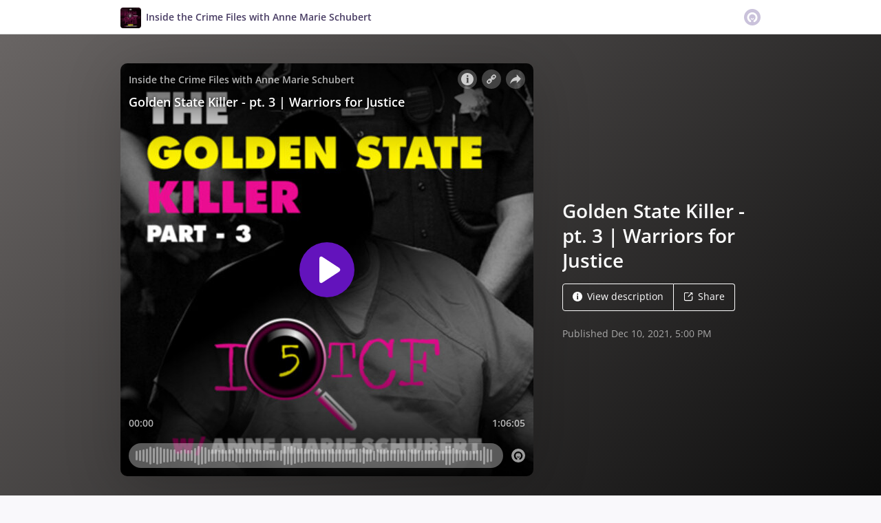

--- FILE ---
content_type: text/html; charset=utf-8
request_url: https://omny.fm/shows/inside-the-crime-files-with-anne-marie-schubert-1/golden-state-killer-pt-3-warriors-for-justice/embed?source=OmnyFm&size=Square&style=Cover
body_size: 10502
content:
<!DOCTYPE html><html dir="ltr" lang="en"><head><meta charSet="utf-8"/><link rel="dns-prefetch" href="https://www.omnycontent.com"/><link rel="icon" type="image/png" sizes="144x144" href="/_next/static/media/favicon-144x144.4df68316.png"/><meta name="viewport" content="user-scalable=no, width=device-width, initial-scale=1"/><meta http-equiv="x-ua-compatible" content="ie=edge"/><meta name="format-detection" content="email=no"/><title>Golden State Killer - pt. 3 | Warriors for Justice</title><meta name="robots" content="noindex"/><link rel="preload" as="image" href="https://www.omnycontent.com/d/clips/d57f2f8a-7bab-4064-9571-ae7c0139f8ec/6024563d-4d9b-450f-b632-ae9001782979/dcb9968a-b7ce-4104-ab45-ae90017918e4/image.jpg?t=1652136782&amp;size=thumbnail"/><link rel="preload" as="image" href="https://www.omnycontent.com/d/clips/d57f2f8a-7bab-4064-9571-ae7c0139f8ec/6024563d-4d9b-450f-b632-ae9001782979/dcb9968a-b7ce-4104-ab45-ae90017918e4/image.jpg?t=1652136782&amp;size=medium"/><meta name="next-head-count" content="10"/><link data-next-font="size-adjust" rel="preconnect" href="/" crossorigin="anonymous"/><link rel="preload" href="/_next/static/css/e70acd4fe50810d6.css" as="style"/><link rel="stylesheet" href="/_next/static/css/e70acd4fe50810d6.css" data-n-g=""/><noscript data-n-css=""></noscript><script defer="" nomodule="" src="/_next/static/chunks/polyfills-42372ed130431b0a.js"></script><script src="/_next/static/chunks/webpack-bdd7b96b57592eb9.js" defer=""></script><script src="/_next/static/chunks/framework-21bb7e1521a0c41f.js" defer=""></script><script src="/_next/static/chunks/main-ad5c1898fb4b53a3.js" defer=""></script><script src="/_next/static/chunks/pages/_app-d443ae95b4b78b45.js" defer=""></script><script src="/_next/static/chunks/5c0b189e-e1bf200516e719d0.js" defer=""></script><script src="/_next/static/chunks/4103-a5f2b962d13c8fb0.js" defer=""></script><script src="/_next/static/chunks/4580-2346b653c8943f86.js" defer=""></script><script src="/_next/static/chunks/4189-4ef2957c024185af.js" defer=""></script><script src="/_next/static/chunks/6065-98fe31126b856d22.js" defer=""></script><script src="/_next/static/chunks/1538-ec51653de8d63493.js" defer=""></script><script src="/_next/static/chunks/8057-06373da890f7cc89.js" defer=""></script><script src="/_next/static/chunks/6617-3a5902b6931030ca.js" defer=""></script><script src="/_next/static/chunks/3259-4a368d26d8674eef.js" defer=""></script><script src="/_next/static/chunks/5453-152d339b5aa9092e.js" defer=""></script><script src="/_next/static/chunks/1650-d5fcf26696af5503.js" defer=""></script><script src="/_next/static/chunks/2594-2e3b270af9446440.js" defer=""></script><script src="/_next/static/chunks/8874-9d6bb5502b25fbbd.js" defer=""></script><script src="/_next/static/chunks/4904-730181f726d92112.js" defer=""></script><script src="/_next/static/chunks/pages/shows/%5BprogramSlug%5D/%5BclipSlug%5D/embed-97b12ad3ecbc4d45.js" defer=""></script><script src="/_next/static/ElJEKQTRwzMgum_vJGxJE/_buildManifest.js" defer=""></script><script src="/_next/static/ElJEKQTRwzMgum_vJGxJE/_ssgManifest.js" defer=""></script></head><body><div id="__next"><style data-emotion="css-global ptfp3d">*,*::before,*::after{box-sizing:border-box;}</style><style data-emotion="css-global c4w1m5">html,body{width:1px;min-width:100%;height:100%;font-family:Open Sans,Helvetica,Arial,sans-serif;background:transparent;-webkit-font-smoothing:antialiased;-moz-osx-font-smoothing:grayscale;}body{position:absolute;width:100%;height:100%;overflow:hidden;}</style><style data-emotion="css j69xas">.css-j69xas{position:absolute;height:100%;width:100%;display:-webkit-box;display:-webkit-flex;display:-ms-flexbox;display:flex;-webkit-flex-direction:column;-ms-flex-direction:column;flex-direction:column;}</style><div style="background-color:#f5f5f5" class="css-j69xas"><style data-emotion="css g4zirk">.css-g4zirk{position:absolute;top:0;right:0;bottom:0;left:0;overflow:hidden;}</style><div class="css-g4zirk"><style data-emotion="css 1fmdw8f">.css-1fmdw8f{bottom:-20px;-webkit-filter:blur(20px);filter:blur(20px);left:-20px;position:absolute;right:-20px;top:-20px;}</style><style data-emotion="css jtjpfb">.css-jtjpfb{background-image:url(https://www.omnycontent.com/d/clips/d57f2f8a-7bab-4064-9571-ae7c0139f8ec/6024563d-4d9b-450f-b632-ae9001782979/dcb9968a-b7ce-4104-ab45-ae90017918e4/image.jpg?t=1652136782&size=thumbnail);-webkit-background-position:50% 50%;background-position:50% 50%;background-repeat:no-repeat;-webkit-background-size:cover;background-size:cover;bottom:-20px;-webkit-filter:blur(20px);filter:blur(20px);left:-20px;position:absolute;right:-20px;top:-20px;}</style><div class="css-jtjpfb"></div></div><style data-emotion="css 1uoyqk1">.css-1uoyqk1{background:rgba(0, 0, 0, 0.5);position:absolute;top:0;left:0;right:0;bottom:0;pointer-events:none;}@media (prefers-contrast: more){.css-1uoyqk1{background:rgba(0, 0, 0, 0.8);}}</style><div class="css-1uoyqk1"></div><style data-emotion="css 8bnwyi">.css-8bnwyi{color:#fff;display:-webkit-box;display:-webkit-flex;display:-ms-flexbox;display:flex;-webkit-flex-direction:column;-ms-flex-direction:column;flex-direction:column;position:relative;width:100%;-webkit-flex:1 1 100%;-ms-flex:1 1 100%;flex:1 1 100%;}</style><div class="css-8bnwyi"><style data-emotion="css 1plp5jc">.css-1plp5jc{position:absolute;top:0;right:0;bottom:0;left:0;}</style><style data-emotion="css 1tua01h">.css-1tua01h{background-image:url(https://www.omnycontent.com/d/clips/d57f2f8a-7bab-4064-9571-ae7c0139f8ec/6024563d-4d9b-450f-b632-ae9001782979/dcb9968a-b7ce-4104-ab45-ae90017918e4/image.jpg?t=1652136782&size=medium);-webkit-background-position:50% 50%;background-position:50% 50%;background-repeat:no-repeat;-webkit-background-size:contain;background-size:contain;position:absolute;top:0;right:0;bottom:0;left:0;}</style><div class="css-1tua01h"></div><style data-emotion="css 1i01bcq">.css-1i01bcq{background:linear-gradient(
                180deg,
                
        hsl(0, 0%, 0%) 0%,
        hsla(0, 0%, 0%, 0.987) 8.1%,
        hsla(0, 0%, 0%, 0.951) 15.5%,
        hsla(0, 0%, 0%, 0.896) 22.5%,
        hsla(0, 0%, 0%, 0.825) 29%,
        hsla(0, 0%, 0%, 0.741) 35.3%,
        hsla(0, 0%, 0%, 0.648) 41.2%,
        hsla(0, 0%, 0%, 0.55) 47.1%,
        hsla(0, 0%, 0%, 0.45) 52.9%,
        hsla(0, 0%, 0%, 0.352) 58.8%,
        hsla(0, 0%, 0%, 0.259) 64.7%,
        hsla(0, 0%, 0%, 0.175) 71%,
        hsla(0, 0%, 0%, 0.104) 77.5%,
        hsla(0, 0%, 0%, 0.049) 84.5%,
        hsla(0, 0%, 0%, 0.013) 91.9%,
        hsla(0, 0%, 0%, 0) 100%
    
            );position:absolute;top:0;left:0;right:0;height:150px;opacity:0.65;pointer-events:none;}</style><div class="css-1i01bcq"></div><style data-emotion="css 124mcnr">.css-124mcnr{background:linear-gradient(
                0deg,
                
        hsl(0, 0%, 0%) 0%,
        hsla(0, 0%, 0%, 0.987) 8.1%,
        hsla(0, 0%, 0%, 0.951) 15.5%,
        hsla(0, 0%, 0%, 0.896) 22.5%,
        hsla(0, 0%, 0%, 0.825) 29%,
        hsla(0, 0%, 0%, 0.741) 35.3%,
        hsla(0, 0%, 0%, 0.648) 41.2%,
        hsla(0, 0%, 0%, 0.55) 47.1%,
        hsla(0, 0%, 0%, 0.45) 52.9%,
        hsla(0, 0%, 0%, 0.352) 58.8%,
        hsla(0, 0%, 0%, 0.259) 64.7%,
        hsla(0, 0%, 0%, 0.175) 71%,
        hsla(0, 0%, 0%, 0.104) 77.5%,
        hsla(0, 0%, 0%, 0.049) 84.5%,
        hsla(0, 0%, 0%, 0.013) 91.9%,
        hsla(0, 0%, 0%, 0) 100%
    
            );position:absolute;bottom:0;left:0;right:0;height:250px;opacity:0.65;pointer-events:none;}</style><div class="css-124mcnr"></div><style data-emotion="css 1u9kbr">.css-1u9kbr{display:-webkit-box;display:-webkit-flex;display:-ms-flexbox;display:flex;-webkit-flex:1 0;-ms-flex:1 0;flex:1 0;-webkit-flex-direction:column;-ms-flex-direction:column;flex-direction:column;min-width:0;padding:12px;position:relative;}</style><div class="css-1u9kbr"><style data-emotion="css j7x8gr">.css-j7x8gr{display:-webkit-box;display:-webkit-flex;display:-ms-flexbox;display:flex;height:24px;position:relative;}</style><div class="css-j7x8gr"><style data-emotion="css 1fs96ae">.css-1fs96ae{overflow:hidden;white-space:nowrap;text-overflow:ellipsis;-webkit-flex:auto;-ms-flex:auto;flex:auto;overflow:hidden;margin-left:-3px;margin-right:3px;padding-left:3px;padding-right:3px;}</style><span class="css-1fs96ae"><style data-emotion="css 1wy84ow">.css-1wy84ow{font-weight:600;font-size:14px;line-height:1.7;opacity:0.7;text-shadow:0 0 5px rgb(0 0 0);}</style><bdi title="Inside the Crime Files with Anne Marie Schubert" class="css-1wy84ow">Inside the Crime Files with Anne Marie Schubert</bdi></span><style data-emotion="css g6q15c">.css-g6q15c{display:inline-block;-webkit-flex:auto;-ms-flex:auto;flex:auto;}</style><span role="presentation" class="css-g6q15c"></span><style data-emotion="css 6t0107">.css-6t0107{display:inline-block;-webkit-flex:none;-ms-flex:none;flex:none;width:10px;}</style><span role="presentation" class="css-6t0107"></span><style data-emotion="css 1cme2uv">.css-1cme2uv{-webkit-align-self:center;-ms-flex-item-align:center;align-self:center;white-space:nowrap;}</style><div class="css-1cme2uv"><style data-emotion="css 152ib48">.css-152ib48{-webkit-appearance:none;-moz-appearance:none;-ms-appearance:none;appearance:none;background:transparent;border:0;color:inherit;font:inherit;letter-spacing:inherit;text-rendering:inherit;padding:0;background:rgba(255,255,255,0.3);border-radius:50%;width:28px;height:28px;font-size:18px;line-height:0;opacity:0.8;}.css-152ib48:not(:disabled, .disabled){cursor:pointer;}.css-152ib48:hover,.css-152ib48:focus{background:rgba(255,255,255,0.4);}.css-152ib48:active{background:rgba(255,255,255,0.5);}.css-152ib48 svg{font-size:1em;}</style><button type="button" title="Info" aria-expanded="false" aria-haspopup="dialog" class="css-152ib48"><svg xmlns="http://www.w3.org/2000/svg" width="1em" height="28px" viewBox="0 0 16 16"><path fill="currentColor" d="M8 0C3.573 0 0 3.573 0 8s3.573 8 8 8 8-3.573 8-8-3.573-8-8-8m-.533 3.218c.213-.213.48-.32.782-.32s.551.106.765.32c.213.213.32.48.32.782s-.106.568-.32.782c-.213.213-.48.32-.765.32-.302 0-.569-.106-.782-.32A1.08 1.08 0 0 1 7.147 4c0-.302.088-.568.32-.782m2.417 9.458H6.506v-.338c.25-.035.427-.106.516-.195.143-.125.213-.356.213-.676V7.324c0-.284-.053-.48-.142-.587-.09-.106-.285-.178-.569-.232v-.337h2.72v5.368c0 .302.054.516.143.587.089.09.267.16.516.213v.34z"></path></svg></button><style data-emotion="css v4yxnd">.css-v4yxnd{position:absolute;top:0;right:0;bottom:0;left:0;color:#fff;background-color:#f5f5f5;z-index:0;}</style><style data-emotion="css v58ff3">.css-v58ff3{display:inline-block;-webkit-flex:none;-ms-flex:none;flex:none;width:7px;}</style><span role="presentation" class="css-v58ff3"></span><button type="button" title="Follow" aria-expanded="false" aria-haspopup="dialog" class="css-152ib48"><svg xmlns="http://www.w3.org/2000/svg" width="1em" height="28px" viewBox="0 0 16 16"><path fill="currentColor" fill-rule="evenodd" d="M11.345 2c-.71 0-1.376.276-1.877.778L8.011 4.235a2.64 2.64 0 0 0-.778 1.877c0 .443.108.87.312 1.25l-.184.184a2.64 2.64 0 0 0-1.25-.312c-.71 0-1.376.277-1.877.778L2.776 9.469a2.657 2.657 0 0 0 0 3.754A2.64 2.64 0 0 0 4.654 14c.709 0 1.375-.276 1.877-.777l1.457-1.457a2.66 2.66 0 0 0 .464-3.127l.185-.185c.38.204.807.312 1.251.312.71 0 1.376-.276 1.877-.777l1.457-1.457A2.64 2.64 0 0 0 14 4.655c0-.71-.276-1.376-.778-1.877A2.64 2.64 0 0 0 11.345 2M5.437 12.13a1.1 1.1 0 0 1-.784.326 1.111 1.111 0 0 1-.785-1.894l1.457-1.457c.21-.21.489-.325.785-.325l.016.001-.581.581a.772.772 0 1 0 1.092 1.093l.58-.58c.004.288-.102.58-.323.798zm5.236-5.234c-.21.21-.489.325-.785.325l-.016-.002.763-.762a.772.772 0 1 0-1.093-1.093l-.762.763-.001-.016a1.1 1.1 0 0 1 .325-.784L10.56 3.87c.21-.21.488-.325.784-.325s.575.115.785.325c.21.209.325.488.325.784s-.116.576-.325.785z"></path></svg></button><span role="presentation" class="css-v58ff3"></span><button type="button" title="Share" aria-expanded="false" aria-haspopup="dialog" class="css-152ib48"><style data-emotion="css lqmt0p">[dir="rtl"] .css-lqmt0p{-webkit-transform:scaleX(-1);-moz-transform:scaleX(-1);-ms-transform:scaleX(-1);transform:scaleX(-1);}</style><svg xmlns="http://www.w3.org/2000/svg" width="1em" height="28px" viewBox="0 0 16 16" class="css-lqmt0p"><path fill="currentColor" fill-rule="evenodd" d="M1 14.006c.436-2.272 1.292-4.17 2.52-5.633C5 6.615 7.005 5.526 9.495 5.153V1.978c0-.016.016-.031.032-.047.015 0 .046 0 .046.016l5.415 5.617c.016.016.016.047 0 .078l-5.4 5.6c-.015.016-.03.016-.046.016s-.031-.03-.031-.047V9.976c-3.828.016-6.504 1.307-8.402 4.076-.031.016-.047.016-.062.016-.031-.016-.047-.031-.047-.062"></path></svg></button></div></div><style data-emotion="css mkp8hv">.css-mkp8hv{-webkit-flex:1 0;-ms-flex:1 0;flex:1 0;margin-top:5px;}</style><div class="css-mkp8hv"><style data-emotion="css 20xy69">.css-20xy69{font-size:18px;height:1.7em;line-height:1.7;position:relative;}</style><div class="css-20xy69"><style data-emotion="css r5gyjf">.css-r5gyjf{position:absolute;display:-webkit-box;display:-webkit-flex;display:-ms-flexbox;display:flex;height:100%;width:100%;}</style><div title="Golden State Killer - pt. 3 | Warriors for Justice" class="css-r5gyjf"><style data-emotion="css 8etcgg">.css-8etcgg{display:-webkit-box;display:-webkit-flex;display:-ms-flexbox;display:flex;overflow:hidden;text-shadow:0 0 5px rgb(0 0 0);margin-left:-3px;margin-right:3px;padding-left:3px;padding-right:3px;}</style><div dir="ltr" class="css-8etcgg"><style data-emotion="css efd8xk">.css-efd8xk{white-space:nowrap;will-change:transform;-webkit-animation-play-state:running;animation-play-state:running;}</style><div class="css-efd8xk"><style data-emotion="css 16ceglb">.css-16ceglb{font-weight:600;}</style><span class="css-16ceglb"><span>Golden State Killer - pt. 3 | Warriors for Justice</span></span></div></div></div></div></div><style data-emotion="css u6i25f">.css-u6i25f{height:50px;margin-bottom:20px;display:-webkit-box;display:-webkit-flex;display:-ms-flexbox;display:flex;-webkit-align-items:center;-webkit-box-align:center;-ms-flex-align:center;align-items:center;}</style><div dir="ltr" class="css-u6i25f"><style data-emotion="css 2wvuys">.css-2wvuys{font-weight:600;opacity:0.7;font-size:14px;line-height:1.7;-webkit-transform:translateY(15px);-moz-transform:translateY(15px);-ms-transform:translateY(15px);transform:translateY(15px);width:0;text-shadow:0 0 5px rgb(0 0 0);}</style><div class="css-2wvuys"><style data-emotion="css 1baulvz">.css-1baulvz{display:inline-block;}</style><span class="css-1baulvz">00:00</span></div><style data-emotion="css 2x17dn">.css-2x17dn{-webkit-flex:1 0;-ms-flex:1 0;flex:1 0;}</style><div class="css-2x17dn"></div><div class="css-2wvuys"><style data-emotion="css 11uselq">.css-11uselq{display:inline-block;-webkit-transform:translateX(-100%);-moz-transform:translateX(-100%);-ms-transform:translateX(-100%);transform:translateX(-100%);}</style><span class="css-11uselq">1:06:05</span></div></div><style data-emotion="css ra0owt">.css-ra0owt{display:-webkit-box;display:-webkit-flex;display:-ms-flexbox;display:flex;height:36px;}</style><div class="css-ra0owt"><style data-emotion="css 1bn5bp4">.css-1bn5bp4{-webkit-flex:1;-ms-flex:1;flex:1;opacity:0;-webkit-transition:opacity 333ms;transition:opacity 333ms;}</style><style data-emotion="css bdpbld">.css-bdpbld{-webkit-flex:1;-ms-flex:1;flex:1;opacity:0;-webkit-transition:opacity 333ms;transition:opacity 333ms;}.css-bdpbld:focus-within{outline:Highlight auto 1px;outline:-webkit-focus-ring-color auto 1px;outline:blue auto 1px;}@supports selector(:has(*)){.css-bdpbld:focus-within{outline:none;}.css-bdpbld:focus-within:has(input[type=range]:focus-visible){outline:Highlight auto 1px;outline:-webkit-focus-ring-color auto 1px;outline:blue auto 1px;}}</style><label for=":R2d56del6:" class="css-bdpbld"><style data-emotion="css tabmx7">.css-tabmx7{border-width:0;clip:rect(0,0,0,0);height:1px;margin:-1px;overflow:hidden;padding:0;position:absolute;white-space:nowrap;width:1px;}</style><input type="range" id=":R2d56del6:" aria-valuetext="00:00 / 1:06:05" step="15" min="0" max="3965.048" class="css-tabmx7" value="0"/><div dir="ltr" style="flex:1;position:relative;margin:0 10px;cursor:pointer;height:100%"><div style="border-radius:999px;position:absolute;overflow:hidden;top:0;right:-10px;bottom:0;left:-10px;transform:translateZ(0)"><div style="position:absolute;top:0;right:0;bottom:0;left:0;background:#ffffff;opacity:0.35"></div><div style="position:absolute;top:0;right:0;bottom:0;left:0;transition:opacity 333ms;will-change:opacity, width;opacity:0;background:#6313bc;width:10px"></div></div><div style="position:absolute;top:4px;right:0;bottom:4px;left:0;white-space:nowrap;overflow:hidden;opacity:0.4"></div><div style="position:absolute;top:4px;right:0;bottom:4px;left:0;white-space:nowrap;overflow:hidden;width:0%"></div><div style="position:absolute;top:0;right:0;bottom:0;left:0;touch-action:none;user-select:none"></div></div></label><style data-emotion="css s5xdrg">.css-s5xdrg{display:-webkit-box;display:-webkit-flex;display:-ms-flexbox;display:flex;-webkit-align-items:center;-webkit-box-align:center;-ms-flex-align:center;align-items:center;}</style><div class="css-s5xdrg"><style data-emotion="css m6mmvu">.css-m6mmvu{display:inline-block;-webkit-flex:none;-ms-flex:none;flex:none;width:12px;}</style><span role="presentation" class="css-m6mmvu"></span><style data-emotion="css 1pf0jen">.css-1pf0jen{color:currentColor;-webkit-text-decoration:none;text-decoration:none;display:-webkit-box;display:-webkit-flex;display:-ms-flexbox;display:flex;font-size:20px;opacity:0.6;}.css-1pf0jen:hover,.css-1pf0jen:focus{opacity:1;}</style><a href="https://omnystudio.com/learn?utm_source=omnyfm-embed&amp;utm_medium=overlay" target="_blank" rel="noreferrer" title="Powered by Omny Studio" class="css-1pf0jen"><svg xmlns="http://www.w3.org/2000/svg" width="1em" height="1em" fill="none" viewBox="0 0 16 16"><path fill="currentColor" fill-rule="evenodd" d="M8 0a8 8 0 0 1 7.996 7.75L16 8a8 8 0 0 1-7.75 7.996L8 16A8 8 0 0 1 .004 8.25L0 8A8 8 0 0 1 7.75.004zm0 3.27c-2.757 0-5 2.243-5 5 0 1.785.963 3.448 2.513 4.338a.92.92 0 1 0 .917-1.596A3.17 3.17 0 0 1 4.84 8.27 3.163 3.163 0 0 1 8 5.11a3.163 3.163 0 0 1 3.16 3.16 3.17 3.17 0 0 1-1.583 2.739.92.92 0 1 0 .92 1.593A5.02 5.02 0 0 0 13 8.27c0-2.757-2.243-5-5-5m-.71 5.873.035.054c.074.104.272.31.664.31a.84.84 0 0 0 .702-.337l.068-.104a.419.419 0 0 1 .697.455c-.158.305-.645.822-1.467.822-.83 0-1.303-.524-1.45-.834a.418.418 0 0 1 .752-.366" clip-rule="evenodd"></path></svg></a></div></div></div><style data-emotion="css 125fj36">.css-125fj36{display:block;left:50%;position:absolute;top:50%;-webkit-transform:translate(-50%,-50%);-moz-transform:translate(-50%,-50%);-ms-transform:translate(-50%,-50%);transform:translate(-50%,-50%);}.css-125fj36.exit{opacity:1;-webkit-transform:translate(-50%,-50%);-moz-transform:translate(-50%,-50%);-ms-transform:translate(-50%,-50%);transform:translate(-50%,-50%);}.css-125fj36.exit-active{opacity:0;-webkit-transform:translate(-50%,100%) scale(0.4);-moz-transform:translate(-50%,100%) scale(0.4);-ms-transform:translate(-50%,100%) scale(0.4);transform:translate(-50%,100%) scale(0.4);-webkit-transition:opacity 200ms cubic-bezier(0.23, 1, 0.32, 1),-webkit-transform 200ms cubic-bezier(0.23, 1, 0.32, 1);transition:opacity 200ms cubic-bezier(0.23, 1, 0.32, 1),transform 200ms cubic-bezier(0.23, 1, 0.32, 1);}</style><div class="css-125fj36"><style data-emotion="css 1b8fgaw">.css-1b8fgaw{-webkit-appearance:none;-moz-appearance:none;-ms-appearance:none;appearance:none;background:transparent;border:0;color:inherit;font:inherit;letter-spacing:inherit;text-rendering:inherit;padding:0;width:80px;height:80px;-webkit-align-items:center;-webkit-box-align:center;-ms-flex-align:center;align-items:center;background:#6313bc;border-radius:50%;box-shadow:0 7px 24px 6px rgba(0,0,0,0.4);color:#ffffff;display:-webkit-box;display:-webkit-flex;display:-ms-flexbox;display:flex;-webkit-flex:none;-ms-flex:none;flex:none;-webkit-box-pack:center;-ms-flex-pack:center;-webkit-justify-content:center;justify-content:center;position:relative;-webkit-transition:-webkit-transform 0.1s;transition:transform 0.1s;}.css-1b8fgaw:not(:disabled, .disabled){cursor:pointer;}@media (max-width: 280px){.css-1b8fgaw{width:60px;height:60px;}}.css-1b8fgaw:hover,.css-1b8fgaw:focus{-webkit-transform:scale(1.08);-moz-transform:scale(1.08);-ms-transform:scale(1.08);transform:scale(1.08);}.css-1b8fgaw:active{box-shadow:0 3px 12px 6px rgba(0,0,0,0.4);-webkit-transform:scale(1);-moz-transform:scale(1);-ms-transform:scale(1);transform:scale(1);}</style><button type="button" title="Play" class="css-1b8fgaw"><style data-emotion="css iwcgen">.css-iwcgen{display:block;width:55%;height:55%;}</style><svg xmlns="http://www.w3.org/2000/svg" width="1em" height="1em" viewBox="0 0 16 16" class="css-iwcgen"><path fill="currentColor" d="M5.693 14.724C4.76 15.335 4 14.897 4 13.75V2.25C4 1.1 4.76.666 5.693 1.276l8.606 5.62c.935.61.934 1.6 0 2.21l-8.606 5.62z"></path></svg></button></div><style data-emotion="css 1i3648n">.css-1i3648n{position:absolute;top:0;right:0;bottom:0;left:0;}</style></div></div></div><script id="__NEXT_DATA__" type="application/json">{"props":{"pageProps":{"_sentryTraceData":"f25d9abf04c64a219ad968226d01fb8b-ab5a270596b725f2-0","_sentryBaggage":"sentry-environment=Production,sentry-release=omny-fm-1.0.904,sentry-public_key=26e057be21a84efb8189b730ef099727,sentry-trace_id=f25d9abf04c64a219ad968226d01fb8b,sentry-sample_rate=0.001,sentry-transaction=%2Fshows%2F%5BprogramSlug%5D%2F%5BclipSlug%5D%2Fembed,sentry-sampled=false","type":"success","clip":{"Id":"dcb9968a-b7ce-4104-ab45-ae90017918e4","Title":"Golden State Killer - pt. 3 | Warriors for Justice","Slug":"golden-state-killer-pt-3-warriors-for-justice","Description":"Anne Marie talks with survivors of the Golden State Killer who now serve as inspiration for other sexual assault victims.\n\n(Originally aired 10Dec21)","DescriptionHtml":"\u003cp\u003eAnne Marie talks with survivors of the Golden State Killer who now serve as inspiration for other sexual assault victims.\u003c/p\u003e\n\u003cp\u003e\u003cem\u003e(Originally aired 10Dec21)\u003c/em\u003e\u003c/p\u003e\n\u003cp\u003e \u003c/p\u003e","Summary":null,"Tags":[],"TranscriptUrl":null,"HasPublishedTranscript":false,"Season":1,"Episode":105,"EpisodeType":"Full","ImageUrl":"https://www.omnycontent.com/d/clips/d57f2f8a-7bab-4064-9571-ae7c0139f8ec/6024563d-4d9b-450f-b632-ae9001782979/dcb9968a-b7ce-4104-ab45-ae90017918e4/image.jpg?t=1652136782\u0026size=Medium","ImageColors":{"Primary":"0b0b0b","Secondary":"696564","Contrast":"ffffff"},"AudioUrl":"https://traffic.omny.fm/d/clips/d57f2f8a-7bab-4064-9571-ae7c0139f8ec/6024563d-4d9b-450f-b632-ae9001782979/dcb9968a-b7ce-4104-ab45-ae90017918e4/audio.mp3","WaveformUrl":"https://www.omnycontent.com/d/clips/d57f2f8a-7bab-4064-9571-ae7c0139f8ec/6024563d-4d9b-450f-b632-ae9001782979/dcb9968a-b7ce-4104-ab45-ae90017918e4/waveform?t=1652136814\u0026token=ygxWsamcKMR98D7WktGkpZzn7xnCjlgf","VideoUrl":null,"EmbedUrl":"https://omny.fm/shows/inside-the-crime-files-with-anne-marie-schubert-1/golden-state-killer-pt-3-warriors-for-justice/embed","DurationSeconds":3965.048,"PublishState":"Published","PublishedUrl":"https://omny.fm/shows/inside-the-crime-files-with-anne-marie-schubert-1/golden-state-killer-pt-3-warriors-for-justice","Visibility":"Public","PublishedUtc":"2021-12-10T17:00:00Z","PlaylistIds":["8f25dd6c-084f-4203-8bd2-ae900178298c"],"Chapters":[],"State":"Ready","ShareUrl":"https://anchor.fm/anne-marie-schubert/episodes/Golden-State-Killer---pt--3--Warriors-for-Justice-e1blcg2","RssLinkOverride":"https://anchor.fm/anne-marie-schubert/episodes/Golden-State-Killer---pt--3--Warriors-for-Justice-e1blcg2","ImportedId":"84686117-cd6f-42c1-a21b-0092e8a3f2cc","Monetization":{"PreRoll":true,"PostRoll":false,"MidRolls":[]},"AdMarkers":[{"Offset":"00:00:00","MaxNumberOfAds":1,"AdMarkerType":"PreRoll"}],"HasPreRollVideoAd":false,"RecordingMetadata":null,"PublishedAudioSizeInBytes":63479870,"ContentRating":"Unrated","AudioOptions":{"IncludeIntroOutro":false,"AutoLevelAudio":false},"ExternalId":null,"CustomFieldData":null,"VideoUrls":null,"EmbedOptions":{"ForegroundColor":"6d4d8f","BackgroundColor":"f5f5f5","HighlightColor":"6313bc","IsEmbedColorsLocked":false,"ShowArtwork":true,"ShowShare":true,"ShowFollow":true,"ShowDownload":true,"ShowDescription":true,"ShowPlaylistImages":true,"ShowPlaylistShare":true,"IsEmbedOptionsLocked":false,"CustomBranding":false,"CustomLogoWide":null,"CustomLogoSmall":null,"CustomLogoTitle":null,"CustomLogoUrl":null,"CustomGATrackingId":null},"Program":{"Id":"6024563d-4d9b-450f-b632-ae9001782979","Name":"Inside the Crime Files with Anne Marie Schubert","Slug":"inside-the-crime-files-with-anne-marie-schubert-1","Description":"Anne Marie Schubert hosts guest “insiders” who recount notable cases and novel legal arguments. Experts, evidence, and experiences with California's groundbreaking prosecutors.","DescriptionHtml":"Anne Marie Schubert hosts guest “insiders” who recount notable cases and novel legal arguments. Experts, evidence, and experiences with California's groundbreaking prosecutors.","Author":"Inside the Crime Files","Publisher":"Inside the Crime Files","Copyright":"Inside the Crime Files","Language":"en-US","ArtworkUrl":"https://www.omnycontent.com/d/programs/d57f2f8a-7bab-4064-9571-ae7c0139f8ec/6024563d-4d9b-450f-b632-ae9001782979/image.jpg?t=1690307690\u0026size=Medium","Category":"True Crime","Categories":["True Crime","Technology","Education","Government","Politics","News","News Commentary","Science","Society \u0026 Culture","Documentary"],"SocialWeb":"https://olasmedia.com/shows/inside-the-crime-files","SocialTwitter":"olasmediastudio","SocialFacebook":"olasmediastudio","SocialShowSupportUrl":null,"SocialShowSupportLabel":null,"Hidden":false,"Archived":false,"Network":"Olas Media","NetworkId":"1ae97b23-cba8-4923-9291-ae900170a336","ExternalId":null,"ContactName":"Inside the Crime Files","ContactEmail":"info@olasmedia.com","CustomFieldData":null,"DefaultPlaylistId":"8f25dd6c-084f-4203-8bd2-ae900178298c","DefaultPlaylist":{"Id":"8f25dd6c-084f-4203-8bd2-ae900178298c","Title":"Inside the Crime Files with Anne Marie Schubert","Slug":"podcast","Description":"Anne Marie Schubert hosts guest “insiders” who recount notable cases and novel legal arguments. Experts, evidence, and experiences with California's groundbreaking prosecutors.","DescriptionHtml":"Anne Marie Schubert hosts guest “insiders” who recount notable cases and novel legal arguments. Experts, evidence, and experiences with California's groundbreaking prosecutors.","Summary":null,"RssFeedUrl":"https://www.omnycontent.com/d/playlist/d57f2f8a-7bab-4064-9571-ae7c0139f8ec/6024563d-4d9b-450f-b632-ae9001782979/8f25dd6c-084f-4203-8bd2-ae900178298c/podcast.rss","EmbedUrl":"https://omny.fm/shows/inside-the-crime-files-with-anne-marie-schubert-1/playlists/podcast/embed","ArtworkUrl":"https://www.omnycontent.com/d/playlist/d57f2f8a-7bab-4064-9571-ae7c0139f8ec/6024563d-4d9b-450f-b632-ae9001782979/8f25dd6c-084f-4203-8bd2-ae900178298c/image.jpg?t=1708140867\u0026size=Medium","NumberOfClips":25,"Visibility":"Public","ContentRating":"Unrated","Categories":["True Crime"],"DirectoryLinks":{"ApplePodcasts":null,"ApplePodcastsId":null,"GooglePodcasts":null,"Spotify":"https://open.spotify.com/show/3CSZjXdCix5BUbUxpsHEAm","Stitcher":null,"TuneIn":null,"GooglePlay":null,"RssFeed":"https://omny.fm/shows/inside-the-crime-files-with-anne-marie-schubert-1/playlists/podcast.rss","IHeart":"https://iheart.com/podcast/96673069","AmazonMusic":"https://music.amazon.com/podcasts/90f97e74-2381-43b5-a0d0-3c656c6b3b11","YouTubeMusic":null},"CustomFieldData":null,"Author":"Inside the Crime Files","MediaType":null,"ProgramId":"6024563d-4d9b-450f-b632-ae9001782979","ProgramSlug":"inside-the-crime-files-with-anne-marie-schubert-1","OrganizationId":"d57f2f8a-7bab-4064-9571-ae7c0139f8ec","ModifiedAtUtc":"2024-02-17T03:34:31.94Z"},"AdConfig":{"ConfigTriton":null,"ConfigVast":null},"OrganizationId":"d57f2f8a-7bab-4064-9571-ae7c0139f8ec","ModifiedAtUtc":"2025-11-17T23:10:05.337Z"},"ProgramId":"6024563d-4d9b-450f-b632-ae9001782979","ProgramSlug":"inside-the-crime-files-with-anne-marie-schubert-1","OrganizationId":"d57f2f8a-7bab-4064-9571-ae7c0139f8ec","ModifiedAtUtc":"2022-12-16T17:17:00.617Z"},"config":{"accessToken":null,"autoplay":false,"branding":{"type":"omny"},"colorBackground":"#f5f5f5","colorForeground":"#fff","colorHighlight":"#6313bc","colorHighlightInvert":"#ffffff","customGATrackingId":null,"embedSize":"Square","embedSource":"OmnyFm","embedStyle":"Cover","errors":[],"firstClipStartTimeSeconds":null,"inPlaylist":null,"lightPlay":false,"omnyButtonBackgroundColor":{"default":"rgba(255,255,255,0.3)","hover":"rgba(255,255,255,0.4)","active":"rgba(255,255,255,0.5)"},"playlistClipLimit":null,"referrerOverride":null,"selectedClipId":null,"showDescription":true,"showDownload":true,"showFollow":true,"showImage":true,"showBackgroundImage":true,"showPlaylist":true,"showPlaylistImages":true,"showPlaylistShare":true,"showProgram":true,"showShare":true,"showTranscript":false}},"hasError":false,"localeWithContext":{"context":"default","locale":"en"},"messages":{"+eqRPe":"Playlists","/NkaHk":"Follow podcast","01l/g0":"RSS feed","0L5Ckk":"Clips","0knEsC":"Copy link","23wknU":"More","2KFZll":"Clean","2OLm4c":"Pause","2ka0z5":"Transcript","2lTyoV":"Social links","2ruWr0":"The playlist does not exist or may be private","39G6ZV":"{programName} clips","3IcBgL":"Browse {clipCount} clip(s)","3dLXEH":"This show has not published any playlists","4c5F/j":"Browse the show's clips","4lXGQR":"Share","5gsULW":"Published","5z0Zdm":"Load more","6DfCqJ":"Download audio","6tsccE":"The page you're looking for cannot be found or is no longer available.","758ufn":"Open RSS feed","7BjVAW":"View show website","7HfwP7":"Clip with playlist","7NiYZ7":"Auto-scroll","7VdXtY":"RSS feed URL","8zDrHX":"Speaker {number}","9bngIi":"{clipCount} clip(s) in playlist","A6tBk9":"Playlist by {show}","AjkEr4":"View more clips","AwDfR7":"Close","B/n8XI":"Try again","BFgU5Z":"Page not found","BRV15f":"Browse other playlists","BdvMUA":"This playlist contains no clips","C5hTSH":"Transcript not available","CHWyii":"Apple Podcasts","CdsPL4":"Error loading previous clips. Try again?","D0Mrk2":"Follow this podcast","D7h93F":"Error loading more clips. Try again?","DD6Z4C":"Skip in {seconds}","DRVtuq":"No clips","DyvHuA":"Follow the podcast:","E2LHDa":"Copy link","EkRgmS":"Listener Privacy Policy","F79XFZ":"Explicit","FF2c7y":"Social links:","FMKp/i":"More clips","FnW2Bm":"Square","GQjAJn":"Powered by Omny Studio","HPLv66":"iFrame code","Hb2XsU":"No description provided","I2NNlA":"Transcript is empty","I99u/Q":"Play from {time}","IIrh7z":"500: Server error","ILMonT":"Try again","IVh3a6":"View more clips","J0YbzF":"Check your internet connection, disable any ad blockers, and try again.","Jc7PfX":"Embed","K8K3ZE":"Try again","KD/2V4":"Omny Studio is the complete audio management solution for podcasters and radio stations","L+KaJx":"{message} (Error code {code})","LA3JyA":"Chapters","LO2w6V":"Choose the podcast app you use","Lp86TL":"Last updated {humanRelativeTime}","M4qPXC":"Load more","MFGofF":"Server error","MtCvYn":"Play","MwPyxY":"There was an error loading the embed player","N+g8gy":"Description","NURly/":"Share","NjTET2":"This show has not published any clips","PREmDS":"Playlist unavailable","PiPu5U":"There was a problem playing the clip","PvQrLx":"Show full transcript","QL4EiB":"Powered by {logo}","QiRYYM":"Copy embed","REGc/+":"View description","RMhRVo":"Skip ad","Rbw235":"Share","RsW0yu":"{clipCount} clip(s)","SnkIO1":"Less","SsOgen":"Load previous","TERz+g":"No clips","TK2w2O":"View the show's other clips","UA//bC":"Options","UcbLk9":"Follow podcast","UhRFxa":"We're looking into it and will hope to restore access soon.","W8/Tzh":"Episode","WGizcs":"Explicit","WWXiQi":"Download","X/m8gH":"Recent clips","X6EXxb":"Visit website","YCRJ3W":"Copyright Policy (DMCA)","YPzUAX":"Email","YZxKob":"If you use another podcast app, copy and paste the following RSS feed URL into your app's \"subscribe by URL\" screen.","Yo7we+":"Support the show","a0hhKt":"Clip","aSuFIa":"Season","b7tnyF":"Enterprise podcasting made simple.","cGdg+S":"Play from {time}","czGDbU":"Share on {platform}","dCvgQE":"Wide image","dxchsu":"Type","eDeMLC":"RSS feed","eaa0T0":"Listen on {platform}","eeGno2":"Listener privacy policy","fqJT6M":"Support the show","fqT5Lu":"Copy link","fzXfut":"Transcript content","g9mqs5":"{clipCount} clip(s)","ghhNtP":"Preview","hELcFl":"Email link","hI+ITj":"Learn more at omnystudio.com","hKQJLZ":"Loading playlist","hYYJKF":"{clipCount} clip(s)","hze1Yr":"An error occurred","iniDkn":"Description","jVIZy7":"Wide simple","kXjAVe":"More info","kj5dF1":"View more info","kvqnxP":"Follow {programName}","lafl8X":"Clip unavailable","mA/Dm/":"{programName} playlists","nTaRjo":"View show Facebook page","nwrQ3H":"Please ensure the podcast app is installed on your device first.","nxIhYz":"This playlist does not contain any clips","oz37YI":"Play","pChKd4":"Loading transcript","paTpkO":"Error code {code}","psYoQv":"The clip does not exist or may be private","q2U7Sr":"Website","qU06M0":"No playlists","qXwXEk":"Copy embed code","salWTD":"404: Page not found","taNeoW":"RSS feed","toL+p2":"Copy link","uo5Kof":"Advertisement","vNG/Eb":"Privacy Policy","vZFQxK":"Error loading playlist","vfhMGQ":"Transcript","wWui0J":"Pause","x3AXhv":"Error loading clips. Try again?","x6wawT":"Clip with transcript","xL6SjT":"This podcast contains members-only clips with a feed URL which is unique to you — make sure to keep this URL private.","xj80iH":"View show X (Twitter) feed","xrajqS":"Size","yNBxKS":"View the show's other playlists","z+0IbJ":"In {playlistCount} playlist(s)","z8vmoq":"Terms of Service","zEzc06":"The page you're looking for is experiencing technical issues.","zKdTpz":"Show website","zd57BI":"Published {publishDate}"},"__N_SSP":true},"page":"/shows/[programSlug]/[clipSlug]/embed","query":{"source":"OmnyFm","size":"Square","style":"Cover","cloudflare-language":"","programSlug":"inside-the-crime-files-with-anne-marie-schubert-1","clipSlug":"golden-state-killer-pt-3-warriors-for-justice"},"buildId":"ElJEKQTRwzMgum_vJGxJE","runtimeConfig":{"embedDisableConsumptionAnalytics":"false","environment":"production","omnyApiBaseUrl":"https://api.omny.fm","omnyCdnBaseUrl":"https://www.omnycontent.com","omnyFmBaseUrl":"https://omny.fm","omnyFmFacebookId":"1547996092155695","omnyFmTrafficBaseUrl":"https://traffic.omny.fm","omnyMarketingBaseUrl":"https://omnystudio.com","sentryDsn":"https://26e057be21a84efb8189b730ef099727@o479328.ingest.sentry.io/6149200"},"isFallback":false,"isExperimentalCompile":false,"gssp":true,"appGip":true,"scriptLoader":[]}</script></body></html>